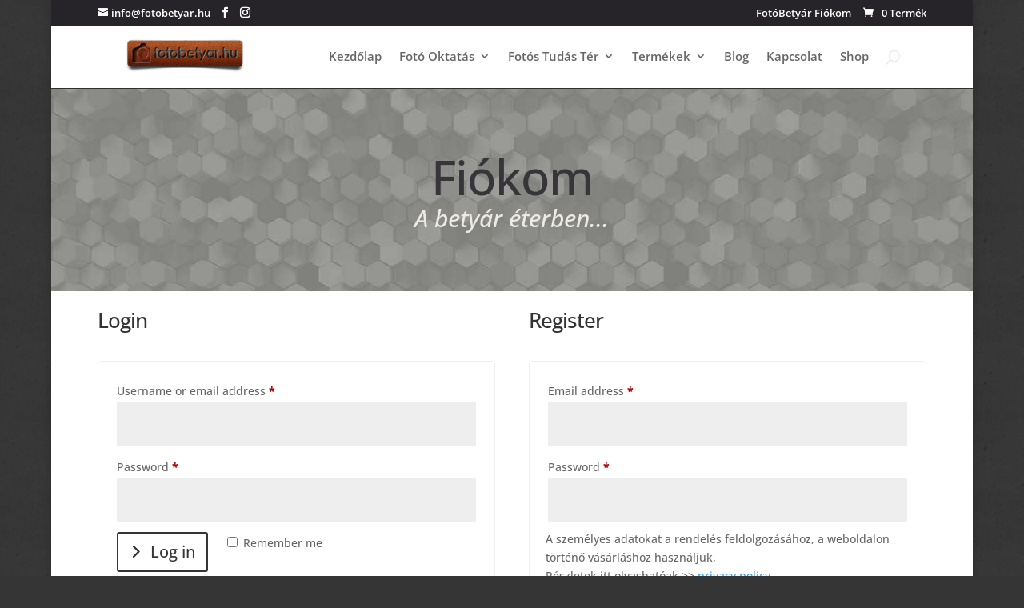

--- FILE ---
content_type: text/css
request_url: https://www.fotobetyar.hu/wp-content/litespeed/ucss/52dafa98d435a41e99931a755ab636e6.css?ver=c6fb2
body_size: 2277
content:
.woocommerce .col2-set,.woocommerce-page .col2-set{width:100%}.woocommerce .col2-set::after,.woocommerce .col2-set::before,.woocommerce form .form-row::after,.woocommerce form .form-row::before,.woocommerce-page .col2-set::after,.woocommerce-page .col2-set::before,.woocommerce-page form .form-row::after,.woocommerce-page form .form-row::before{content:" ";display:table}.woocommerce .col2-set::after,.woocommerce form .form-row-wide,.woocommerce form .form-row::after,.woocommerce-page .col2-set::after,.woocommerce-page form .form-row-wide,.woocommerce-page form .form-row::after{clear:both}.woocommerce .col2-set .col-1,.woocommerce-page .col2-set .col-1{float:left;width:48%}.woocommerce .col2-set .col-2,.woocommerce-page .col2-set .col-2{float:right;width:48%}.woocommerce-page img{height:auto;max-width:100%}.woocommerce form .form-row label,.woocommerce-page form .form-row label{display:block}.woocommerce form .form-row .input-text,.woocommerce-page form .form-row .input-text{box-sizing:border-box;width:100%}@media only screen and (max-width:768px){:root{--woocommerce:#7F54B3;--wc-green:#7ad03a;--wc-red:#a00;--wc-orange:#ffba00;--wc-blue:#2ea2cc;--wc-primary:#7F54B3;--wc-primary-text:white;--wc-secondary:#e9e6ed;--wc-secondary-text:#515151;--wc-highlight:#b3af54;--wc-highligh-text:white;--wc-content-bg:#fff;--wc-subtext:#767676}.woocommerce .col2-set .col-1,.woocommerce .col2-set .col-2,.woocommerce-page .col2-set .col-1,.woocommerce-page .col2-set .col-2{float:none;width:100%}}:root{--woocommerce:#7F54B3;--wc-green:#7ad03a;--wc-red:#a00;--wc-orange:#ffba00;--wc-blue:#2ea2cc;--wc-primary:#7F54B3;--wc-primary-text:white;--wc-secondary:#e9e6ed;--wc-secondary-text:#515151;--wc-highlight:#b3af54;--wc-highligh-text:white;--wc-content-bg:#fff;--wc-subtext:#767676}@font-face{font-display:swap;font-family:star;src:url(/wp-content/plugins/woocommerce/assets/fonts/WooCommerce.woff2)format("woff2"),url(/wp-content/plugins/woocommerce/assets/fonts/WooCommerce.woff)format("woff"),url(/wp-content/plugins/woocommerce/assets/fonts/WooCommerce.ttf)format("truetype");font-weight:400;font-style:normal}@font-face{font-display:swap;font-family:WooCommerce;src:url(/wp-content/plugins/woocommerce/assets/fonts/WooCommerce.woff2)format("woff2"),url(/wp-content/plugins/woocommerce/assets/fonts/WooCommerce.woff)format("woff"),url(/wp-content/plugins/woocommerce/assets/fonts/WooCommerce.ttf)format("truetype");font-weight:400;font-style:normal}.woocommerce form .form-row{padding:3px;margin:0 0 6px}.woocommerce form .form-row label{line-height:2}.woocommerce form .form-row .required{color:var(--wc-red);font-weight:700;border:0!important;text-decoration:none;visibility:hidden}.woocommerce form .form-row input.input-text{box-sizing:border-box;width:100%;margin:0;outline:0;line-height:1.3em}.woocommerce form .form-row ::-webkit-input-placeholder{line-height:normal}.woocommerce form .form-row :-moz-placeholder{line-height:normal}.woocommerce form .form-row :-ms-input-placeholder{line-height:normal}.woocommerce form.login,.woocommerce form.register{border:1px solid #cfc8d8;padding:20px;margin:2em 0;text-align:left;border-radius:5px}.woocommerce .woocommerce-form-login .woocommerce-form-login__submit{float:left;margin-right:1em}.woocommerce .woocommerce-form-login .woocommerce-form-login__rememberme{display:inline-block}:where(body:not(.woocommerce-block-theme-has-button-styles)) .woocommerce button.button{font-size:100%;margin:0;line-height:1;cursor:pointer;position:relative;text-decoration:none;overflow:visible;padding:.618em 1em;font-weight:700;border-radius:3px;left:auto;color:#515151;background-color:#e9e6ed;border:0;display:inline-block;background-image:none;box-shadow:none;text-shadow:none}:where(body:not(.woocommerce-block-theme-has-button-styles)) .woocommerce button.button:hover{background-color:#dcd7e3;text-decoration:none;background-image:none;color:#515151}:where(body:not(.woocommerce-block-theme-has-button-styles)) .woocommerce button.button:disabled{color:inherit;cursor:not-allowed;opacity:.5;padding:.618em 1em}:where(body:not(.woocommerce-block-theme-has-button-styles)) .woocommerce button.button:disabled:hover{color:inherit;background-color:#e9e6ed}.woocommerce-no-js form.woocommerce-form-login{display:block!important}.woocommerce-account .woocommerce::after,.woocommerce-account .woocommerce::before{content:" ";display:table}.woocommerce-account .woocommerce::after{clear:both}.woocommerce button.button:hover,.woocommerce-page button.button:hover,body .et_pb_button:hover{letter-spacing:0!important}body{font-size:18px;line-height:1.3em}h1,h2,h4{color:#af9a8c;letter-spacing:-1px;line-height:1.2em}#et_search_icon:hover,.et-social-icon a:hover,.et_pb_widget li a:hover,.footer-widget h4,.mobile_menu_bar:after,.mobile_menu_bar:before,.woocommerce button.button,.woocommerce-page button.button,.woocommerce-page.et_pb_button_helper_class button.button,body,body.et_pb_button_helper_class .et_pb_button{color:#38353a}.et-search-form{border-color:#38353a}.container,.et_pb_fullwidth_header:not(.et_pb_fullscreen) .et_pb_fullwidth_header_container,.et_pb_row{max-width:1100px}.et_boxed_layout #page-container,.et_boxed_layout #page-container .container,.et_boxed_layout #page-container .et_pb_row,.et_fixed_nav.et_boxed_layout #page-container #main-header,.et_fixed_nav.et_boxed_layout #page-container #top-header{max-width:1260px}#main-header,.et-search-form{background-color:#3e383f}#main-header .nav li ul{background-color:#dad4c8}.footer-widget li:before,.nav li ul{border-color:#c67b52}.et_secondary_nav_enabled #page-container #top-header{background-color:#262428!important}#main-footer .footer-widget h4,#top-header,#top-header a,a{color:#c67b52}#et_search_icon:before,#top-menu a,.et_search_form_container input,.footer-widget,span.et_close_search_field:after{color:#eeebe7}.et_search_form_container input::-moz-placeholder{color:#eeebe7}.et_search_form_container input::-webkit-input-placeholder{color:#eeebe7}.et_search_form_container input:-ms-input-placeholder{color:#eeebe7}#main-header .nav li ul a{color:#494949}#top-header,#top-header .et-social-icon a:before,#top-header a{font-size:13px}#main-footer{background-color:#474249}#footer-info,#top-menu li a,.footer-widget,.footer-widget li,.footer-widget li a{font-size:15px}#main-footer .footer-widget h4{font-weight:400;font-style:normal;text-transform:uppercase;text-decoration:none}.footer-widget .et_pb_widget div,.footer-widget .et_pb_widget ul{line-height:1.3em}#footer-widgets .footer-widget li:before{top:6.75px}#et-footer-nav{background-color:#38353a}.bottom-nav,.bottom-nav a{font-size:18px}#footer-bottom{background-color:#262428}#footer-bottom .et-social-icon a,#footer-info{color:#c67b52}.woocommerce button.button,.woocommerce-page button.button,body .et_pb_button{font-size:18px;background-color:#fff9f7;border-color:#93918f;border-radius:10px}.woocommerce button.button:after,.woocommerce-page button.button:after,body .et_pb_button:after{font-size:28.8px}body .et_pb_bg_layout_light.et_pb_button:hover{letter-spacing:4px}.woocommerce button.button:hover,.woocommerce-page button.button:hover,body .et_pb_bg_layout_light.et_pb_button:hover,body .et_pb_button:hover{color:#7f5341!important;background-color:#eeebe7;border-color:#c67b52!important;border-radius:16px}.woocommerce button.button:hover,.woocommerce-page button.button:hover{background-color:#eeebe7!important}@media only screen and (min-width:981px){.et_pb_row{padding:4%0}#main-footer .footer-widget h4{font-size:20px}.et_header_style_left #et-top-navigation{padding:63px 0 0}.et_header_style_left #et-top-navigation nav>ul>li>a{padding-bottom:63px}#logo{max-height:100%}}@media only screen and (min-width:1375px){.et_pb_row,.et_pb_section{padding:55px 0}.et_pb_fullwidth_section{padding:0}}h1{font-size:44px}h2{font-size:37px}h4{font-size:26px}@media only screen and (max-width:980px){#main-header,#main-header .nav li ul,.et-search-form{background-color:#5a545b}}@media only screen and (max-width:767px){h1{font-size:46px}h2{font-size:39px}h4{font-size:27px}.et_pb_section{padding:20px 0}.et_pb_section.et_pb_fullwidth_section{padding:0}.et_pb_row{padding:12px 0}}body,h1,h2,h4,input{font-family:"Open Sans",Helvetica,Arial,Lucida,sans-serif}.et_pb_button{font-family:"Ubuntu",Helvetica,Arial,Lucida,sans-serif}.screen-reader-text{clip:rect(1px,1px,1px,1px);word-wrap:normal!important;border:0;clip-path:inset(50%);height:1px;margin:-1px;overflow:hidden;overflow-wrap:normal!important;padding:0;position:absolute!important;width:1px}.screen-reader-text:focus{clip:auto!important;background-color:#fff;border-radius:3px;box-shadow:0 0 2px 2px rgb(0 0 0/.6);clip-path:none;color:#2b2d2f;display:block;font-size:.875rem;font-weight:700;height:auto;left:5px;line-height:normal;padding:15px 23px 14px;text-decoration:none;top:5px;width:auto;z-index:100000}@media none{ul{box-sizing:border-box}.entry-content{counter-reset:footnotes}:root{--wp--preset--font-size--normal:16px;--wp--preset--font-size--huge:42px}.screen-reader-text{border:0;clip-path:inset(50%);height:1px;margin:-1px;overflow:hidden;padding:0;position:absolute;width:1px;word-wrap:normal!important}.screen-reader-text:focus{background-color:#ddd;clip-path:none;color:#444;display:block;font-size:1em;height:auto;left:5px;line-height:normal;padding:15px 23px 14px;text-decoration:none;top:5px;width:auto;z-index:100000}}